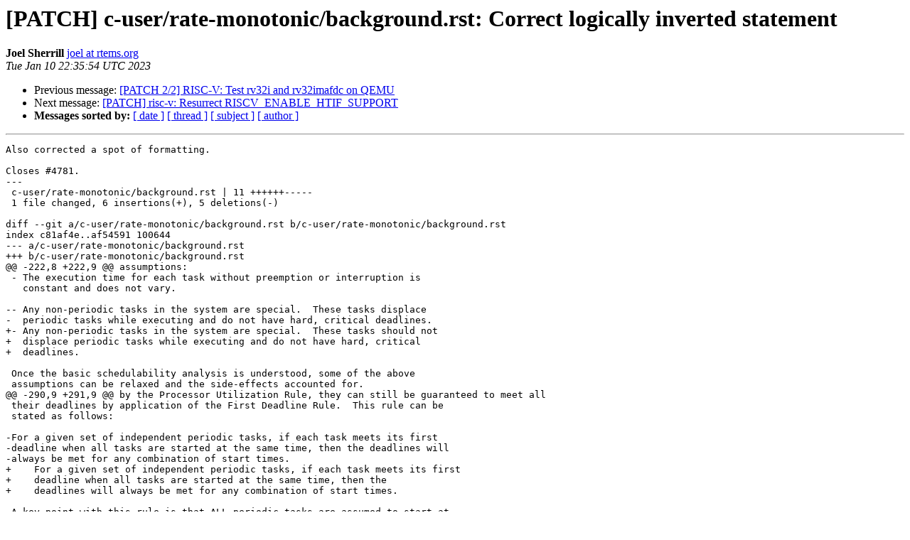

--- FILE ---
content_type: text/html
request_url: https://lists.rtems.org/pipermail/devel/2023-January/074036.html
body_size: 5164
content:
<!DOCTYPE HTML PUBLIC "-//W3C//DTD HTML 4.01 Transitional//EN">
<HTML>
 <head><script>  var _paq = window._paq = window._paq || [];_paq.push(['trackPageView']);  _paq.push(['enableLinkTracking']);  (function() {    var u='https://eye.rtems.org/eye/';    _paq.push(['setTrackerUrl', u+'matomo.php']);    _paq.push(['setSiteId', '12']);    var d=document, g=d.createElement('script'), s=d.getElementsByTagName('script')[0];    g.async=true; g.src=u+'matomo.js'; s.parentNode.insertBefore(g,s);  })();</script>
   <TITLE> [PATCH] c-user/rate-monotonic/background.rst: Correct logically inverted statement
   </TITLE>
   <LINK REL="Index" HREF="index.html" >
   <LINK REL="made" HREF="mailto:devel%40rtems.org?Subject=Re%3A%20%5BPATCH%5D%20c-user/rate-monotonic/background.rst%3A%20Correct%20logically%0A%20inverted%20statement&In-Reply-To=%3C1673390154-17050-1-git-send-email-joel%40rtems.org%3E">
   <META NAME="robots" CONTENT="index,nofollow">
   <style type="text/css">
       pre {
           white-space: pre-wrap;       /* css-2.1, curent FF, Opera, Safari */
           }
   </style>
   <META http-equiv="Content-Type" content="text/html; charset=us-ascii">
   <LINK REL="Previous"  HREF="074035.html">
   <LINK REL="Next"  HREF="074037.html">
<!-- Global site tag (gtag.js) - Google Analytics -->
<script async src="https://www.googletagmanager.com/gtag/js?id=UA-148803305-5"></script>
<script>
  window.dataLayer = window.dataLayer || [];
  function gtag(){dataLayer.push(arguments);}
  gtag('js', new Date());

  gtag('config', 'UA-148803305-5');
</script>
 </HEAD>
 <BODY BGCOLOR="#ffffff">
   <H1>[PATCH] c-user/rate-monotonic/background.rst: Correct logically inverted statement</H1>
    <B>Joel Sherrill</B> 
    <A HREF="mailto:devel%40rtems.org?Subject=Re%3A%20%5BPATCH%5D%20c-user/rate-monotonic/background.rst%3A%20Correct%20logically%0A%20inverted%20statement&In-Reply-To=%3C1673390154-17050-1-git-send-email-joel%40rtems.org%3E"
       TITLE="[PATCH] c-user/rate-monotonic/background.rst: Correct logically inverted statement">joel at rtems.org
       </A><BR>
    <I>Tue Jan 10 22:35:54 UTC 2023</I>
    <P><UL>
        <LI>Previous message: <A HREF="074035.html">[PATCH 2/2] RISC-V: Test rv32i and rv32imafdc on QEMU
</A></li>
        <LI>Next message: <A HREF="074037.html">[PATCH] risc-v: Resurrect RISCV_ENABLE_HTIF_SUPPORT
</A></li>
         <LI> <B>Messages sorted by:</B> 
              <a href="date.html#74036">[ date ]</a>
              <a href="thread.html#74036">[ thread ]</a>
              <a href="subject.html#74036">[ subject ]</a>
              <a href="author.html#74036">[ author ]</a>
         </LI>
       </UL>
    <HR>  
<!--beginarticle-->
<PRE>Also corrected a spot of formatting.

Closes #4781.
---
 c-user/rate-monotonic/background.rst | 11 ++++++-----
 1 file changed, 6 insertions(+), 5 deletions(-)

diff --git a/c-user/rate-monotonic/background.rst b/c-user/rate-monotonic/background.rst
index c81af4e..af54591 100644
--- a/c-user/rate-monotonic/background.rst
+++ b/c-user/rate-monotonic/background.rst
@@ -222,8 +222,9 @@ assumptions:
 - The execution time for each task without preemption or interruption is
   constant and does not vary.
 
-- Any non-periodic tasks in the system are special.  These tasks displace
-  periodic tasks while executing and do not have hard, critical deadlines.
+- Any non-periodic tasks in the system are special.  These tasks should not
+  displace periodic tasks while executing and do not have hard, critical
+  deadlines.
 
 Once the basic schedulability analysis is understood, some of the above
 assumptions can be relaxed and the side-effects accounted for.
@@ -290,9 +291,9 @@ by the Processor Utilization Rule, they can still be guaranteed to meet all
 their deadlines by application of the First Deadline Rule.  This rule can be
 stated as follows:
 
-For a given set of independent periodic tasks, if each task meets its first
-deadline when all tasks are started at the same time, then the deadlines will
-always be met for any combination of start times.
+    For a given set of independent periodic tasks, if each task meets its first
+    deadline when all tasks are started at the same time, then the
+    deadlines will always be met for any combination of start times.
 
 A key point with this rule is that ALL periodic tasks are assumed to start at
 the exact same instant in time.  Although this assumption may seem to be
-- 
1.8.3.1

</PRE>



<!--endarticle-->
    <HR>
    <P><UL>
        <!--threads-->
	<LI>Previous message: <A HREF="074035.html">[PATCH 2/2] RISC-V: Test rv32i and rv32imafdc on QEMU
</A></li>
	<LI>Next message: <A HREF="074037.html">[PATCH] risc-v: Resurrect RISCV_ENABLE_HTIF_SUPPORT
</A></li>
         <LI> <B>Messages sorted by:</B> 
              <a href="date.html#74036">[ date ]</a>
              <a href="thread.html#74036">[ thread ]</a>
              <a href="subject.html#74036">[ subject ]</a>
              <a href="author.html#74036">[ author ]</a>
         </LI>
       </UL>

<hr>
<a href="http://lists.rtems.org/mailman/listinfo/devel">More information about the devel
mailing list</a><br>
</body></html>
